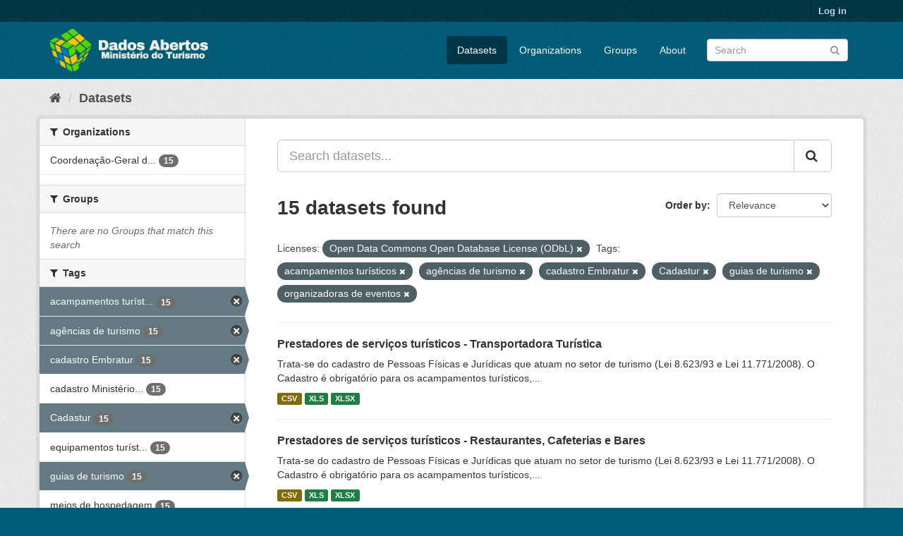

--- FILE ---
content_type: text/html; charset=utf-8
request_url: https://dados.turismo.gov.br/dataset/?license_id=odc-odbl&tags=acampamentos+tur%C3%ADsticos&tags=ag%C3%AAncias+de+turismo&tags=cadastro+Embratur&tags=Cadastur&tags=guias+de+turismo&tags=organizadoras+de+eventos
body_size: 7269
content:
<!DOCTYPE html>
<!--[if IE 9]> <html lang="en" class="ie9"> <![endif]-->
<!--[if gt IE 8]><!--> <html lang="en"> <!--<![endif]-->
  <head>
    <meta charset="utf-8" />
      <meta name="generator" content="ckan 2.9.2" />
      <meta name="viewport" content="width=device-width, initial-scale=1.0">
    <title>Dataset - Dados Abertos</title>

    
    <link rel="shortcut icon" href="/base/images/ckan.ico" />
    
      
      
      
      
    

    
      
      
    

    
    <link href="/webassets/base/a98d57ea_main.css" rel="stylesheet"/>
    
  </head>

  
  <body data-site-root="https://dados.turismo.gov.br/" data-locale-root="https://dados.turismo.gov.br/" >

    
    <div class="sr-only sr-only-focusable"><a href="#content">Skip to content</a></div>
  

  
     
<div class="account-masthead">
  <div class="container">
     
    <nav class="account not-authed" aria-label="Account">
      <ul class="list-unstyled">
        
        <li><a href="/user/login">Log in</a></li>
         
      </ul>
    </nav>
     
  </div>
</div>

<header class="navbar navbar-static-top masthead">
    
  <div class="container">
    <div class="navbar-right">
      <button data-target="#main-navigation-toggle" data-toggle="collapse" class="navbar-toggle collapsed" type="button" aria-label="expand or collapse" aria-expanded="false">
        <span class="sr-only">Toggle navigation</span>
        <span class="fa fa-bars"></span>
      </button>
    </div>
    <hgroup class="header-image navbar-left">
       
      <a class="logo" href="/"><img src="/uploads/admin/2021-10-19-130513.513282BannerDadosAbertosCkanv2.jpg" alt="Dados Abertos" title="Dados Abertos" /></a>
       
    </hgroup>

    <div class="collapse navbar-collapse" id="main-navigation-toggle">
      
      <nav class="section navigation">
        <ul class="nav nav-pills">
            
		<li class="active"><a href="/dataset/">Datasets</a></li><li><a href="/organization/">Organizations</a></li><li><a href="/group/">Groups</a></li><li><a href="/about">About</a></li>
	    
        </ul>
      </nav>
       
      <form class="section site-search simple-input" action="/dataset/" method="get">
        <div class="field">
          <label for="field-sitewide-search">Search Datasets</label>
          <input id="field-sitewide-search" type="text" class="form-control" name="q" placeholder="Search" aria-label="Search datasets"/>
          <button class="btn-search" type="submit" aria-label="Submit"><i class="fa fa-search"></i></button>
        </div>
      </form>
      
    </div>
  </div>
</header>

  
    <div class="main">
      <div id="content" class="container">
        
          
            <div class="flash-messages">
              
                
              
            </div>
          

          
            <div class="toolbar" role="navigation" aria-label="Breadcrumb">
              
                
                  <ol class="breadcrumb">
                    
<li class="home"><a href="/" aria-label="Home"><i class="fa fa-home"></i><span> Home</span></a></li>
                    
  <li class="active"><a href="/dataset/">Datasets</a></li>

                  </ol>
                
              
            </div>
          

          <div class="row wrapper">
            
            
            

            
              <aside class="secondary col-sm-3">
                
                
  <div class="filters">
    <div>
      
        

    
    
	
	    
	    
		<section class="module module-narrow module-shallow">
		    
			<h2 class="module-heading">
			    <i class="fa fa-filter"></i>
			    
			    Organizations
			</h2>
		    
		    
			
			    
				<nav aria-label="Organizations">
				    <ul class="list-unstyled nav nav-simple nav-facet">
					
					    
					    
					    
					    
					    <li class="nav-item">
						<a href="/dataset/?license_id=odc-odbl&amp;tags=acampamentos+tur%C3%ADsticos&amp;tags=ag%C3%AAncias+de+turismo&amp;tags=cadastro+Embratur&amp;tags=Cadastur&amp;tags=guias+de+turismo&amp;tags=organizadoras+de+eventos&amp;organization=coordenacao-geral-de-cadastramento-e-fiscalizacao-de-prestadores-servicos-turisticos" title="Coordenação-Geral de Cadastramento e Fiscalização de Prestadores Serviços Turísticos">
						    <span class="item-label">Coordenação-Geral d...</span>
						    <span class="hidden separator"> - </span>
						    <span class="item-count badge">15</span>
						</a>
					    </li>
					
				    </ul>
				</nav>

				<p class="module-footer">
				    
					
				    
				</p>
			    
			
		    
		</section>
	    
	
    

      
        

    
    
	
	    
	    
		<section class="module module-narrow module-shallow">
		    
			<h2 class="module-heading">
			    <i class="fa fa-filter"></i>
			    
			    Groups
			</h2>
		    
		    
			
			    
				<p class="module-content empty">There are no Groups that match this search</p>
			    
			
		    
		</section>
	    
	
    

      
        

    
    
	
	    
	    
		<section class="module module-narrow module-shallow">
		    
			<h2 class="module-heading">
			    <i class="fa fa-filter"></i>
			    
			    Tags
			</h2>
		    
		    
			
			    
				<nav aria-label="Tags">
				    <ul class="list-unstyled nav nav-simple nav-facet">
					
					    
					    
					    
					    
					    <li class="nav-item active">
						<a href="/dataset/?license_id=odc-odbl&amp;tags=ag%C3%AAncias+de+turismo&amp;tags=cadastro+Embratur&amp;tags=Cadastur&amp;tags=guias+de+turismo&amp;tags=organizadoras+de+eventos" title="acampamentos turísticos">
						    <span class="item-label">acampamentos turíst...</span>
						    <span class="hidden separator"> - </span>
						    <span class="item-count badge">15</span>
						</a>
					    </li>
					
					    
					    
					    
					    
					    <li class="nav-item active">
						<a href="/dataset/?license_id=odc-odbl&amp;tags=acampamentos+tur%C3%ADsticos&amp;tags=cadastro+Embratur&amp;tags=Cadastur&amp;tags=guias+de+turismo&amp;tags=organizadoras+de+eventos" title="">
						    <span class="item-label">agências de turismo</span>
						    <span class="hidden separator"> - </span>
						    <span class="item-count badge">15</span>
						</a>
					    </li>
					
					    
					    
					    
					    
					    <li class="nav-item active">
						<a href="/dataset/?license_id=odc-odbl&amp;tags=acampamentos+tur%C3%ADsticos&amp;tags=ag%C3%AAncias+de+turismo&amp;tags=Cadastur&amp;tags=guias+de+turismo&amp;tags=organizadoras+de+eventos" title="">
						    <span class="item-label">cadastro Embratur</span>
						    <span class="hidden separator"> - </span>
						    <span class="item-count badge">15</span>
						</a>
					    </li>
					
					    
					    
					    
					    
					    <li class="nav-item">
						<a href="/dataset/?license_id=odc-odbl&amp;tags=acampamentos+tur%C3%ADsticos&amp;tags=ag%C3%AAncias+de+turismo&amp;tags=cadastro+Embratur&amp;tags=Cadastur&amp;tags=guias+de+turismo&amp;tags=organizadoras+de+eventos&amp;tags=cadastro+Minist%C3%A9rio+do+Turismo" title="cadastro Ministério do Turismo">
						    <span class="item-label">cadastro Ministério...</span>
						    <span class="hidden separator"> - </span>
						    <span class="item-count badge">15</span>
						</a>
					    </li>
					
					    
					    
					    
					    
					    <li class="nav-item active">
						<a href="/dataset/?license_id=odc-odbl&amp;tags=acampamentos+tur%C3%ADsticos&amp;tags=ag%C3%AAncias+de+turismo&amp;tags=cadastro+Embratur&amp;tags=guias+de+turismo&amp;tags=organizadoras+de+eventos" title="">
						    <span class="item-label">Cadastur</span>
						    <span class="hidden separator"> - </span>
						    <span class="item-count badge">15</span>
						</a>
					    </li>
					
					    
					    
					    
					    
					    <li class="nav-item">
						<a href="/dataset/?license_id=odc-odbl&amp;tags=acampamentos+tur%C3%ADsticos&amp;tags=ag%C3%AAncias+de+turismo&amp;tags=cadastro+Embratur&amp;tags=Cadastur&amp;tags=guias+de+turismo&amp;tags=organizadoras+de+eventos&amp;tags=equipamentos+tur%C3%ADsticos" title="equipamentos turísticos">
						    <span class="item-label">equipamentos turíst...</span>
						    <span class="hidden separator"> - </span>
						    <span class="item-count badge">15</span>
						</a>
					    </li>
					
					    
					    
					    
					    
					    <li class="nav-item active">
						<a href="/dataset/?license_id=odc-odbl&amp;tags=acampamentos+tur%C3%ADsticos&amp;tags=ag%C3%AAncias+de+turismo&amp;tags=cadastro+Embratur&amp;tags=Cadastur&amp;tags=organizadoras+de+eventos" title="">
						    <span class="item-label">guias de turismo</span>
						    <span class="hidden separator"> - </span>
						    <span class="item-count badge">15</span>
						</a>
					    </li>
					
					    
					    
					    
					    
					    <li class="nav-item">
						<a href="/dataset/?license_id=odc-odbl&amp;tags=acampamentos+tur%C3%ADsticos&amp;tags=ag%C3%AAncias+de+turismo&amp;tags=cadastro+Embratur&amp;tags=Cadastur&amp;tags=guias+de+turismo&amp;tags=organizadoras+de+eventos&amp;tags=meios+de+hospedagem" title="">
						    <span class="item-label">meios de hospedagem</span>
						    <span class="hidden separator"> - </span>
						    <span class="item-count badge">15</span>
						</a>
					    </li>
					
					    
					    
					    
					    
					    <li class="nav-item">
						<a href="/dataset/?license_id=odc-odbl&amp;tags=acampamentos+tur%C3%ADsticos&amp;tags=ag%C3%AAncias+de+turismo&amp;tags=cadastro+Embratur&amp;tags=Cadastur&amp;tags=guias+de+turismo&amp;tags=organizadoras+de+eventos&amp;tags=n%C3%BAmero+de+prestadores+de+servi%C3%A7os+tur%C3%ADsticos" title="número de prestadores de serviços turísticos">
						    <span class="item-label">número de prestador...</span>
						    <span class="hidden separator"> - </span>
						    <span class="item-count badge">15</span>
						</a>
					    </li>
					
					    
					    
					    
					    
					    <li class="nav-item active">
						<a href="/dataset/?license_id=odc-odbl&amp;tags=acampamentos+tur%C3%ADsticos&amp;tags=ag%C3%AAncias+de+turismo&amp;tags=cadastro+Embratur&amp;tags=Cadastur&amp;tags=guias+de+turismo" title="organizadoras de eventos">
						    <span class="item-label">organizadoras de ev...</span>
						    <span class="hidden separator"> - </span>
						    <span class="item-count badge">15</span>
						</a>
					    </li>
					
				    </ul>
				</nav>

				<p class="module-footer">
				    
					
					    <a href="/dataset/?license_id=odc-odbl&amp;tags=acampamentos+tur%C3%ADsticos&amp;tags=ag%C3%AAncias+de+turismo&amp;tags=cadastro+Embratur&amp;tags=Cadastur&amp;tags=guias+de+turismo&amp;tags=organizadoras+de+eventos&amp;_tags_limit=0" class="read-more">Show More Tags</a>
					
				    
				</p>
			    
			
		    
		</section>
	    
	
    

      
        

    
    
	
	    
	    
		<section class="module module-narrow module-shallow">
		    
			<h2 class="module-heading">
			    <i class="fa fa-filter"></i>
			    
			    Formats
			</h2>
		    
		    
			
			    
				<nav aria-label="Formats">
				    <ul class="list-unstyled nav nav-simple nav-facet">
					
					    
					    
					    
					    
					    <li class="nav-item">
						<a href="/dataset/?license_id=odc-odbl&amp;tags=acampamentos+tur%C3%ADsticos&amp;tags=ag%C3%AAncias+de+turismo&amp;tags=cadastro+Embratur&amp;tags=Cadastur&amp;tags=guias+de+turismo&amp;tags=organizadoras+de+eventos&amp;res_format=CSV" title="">
						    <span class="item-label">CSV</span>
						    <span class="hidden separator"> - </span>
						    <span class="item-count badge">15</span>
						</a>
					    </li>
					
					    
					    
					    
					    
					    <li class="nav-item">
						<a href="/dataset/?license_id=odc-odbl&amp;tags=acampamentos+tur%C3%ADsticos&amp;tags=ag%C3%AAncias+de+turismo&amp;tags=cadastro+Embratur&amp;tags=Cadastur&amp;tags=guias+de+turismo&amp;tags=organizadoras+de+eventos&amp;res_format=XLS" title="">
						    <span class="item-label">XLS</span>
						    <span class="hidden separator"> - </span>
						    <span class="item-count badge">15</span>
						</a>
					    </li>
					
					    
					    
					    
					    
					    <li class="nav-item">
						<a href="/dataset/?license_id=odc-odbl&amp;tags=acampamentos+tur%C3%ADsticos&amp;tags=ag%C3%AAncias+de+turismo&amp;tags=cadastro+Embratur&amp;tags=Cadastur&amp;tags=guias+de+turismo&amp;tags=organizadoras+de+eventos&amp;res_format=XLSX" title="">
						    <span class="item-label">XLSX</span>
						    <span class="hidden separator"> - </span>
						    <span class="item-count badge">15</span>
						</a>
					    </li>
					
					    
					    
					    
					    
					    <li class="nav-item">
						<a href="/dataset/?license_id=odc-odbl&amp;tags=acampamentos+tur%C3%ADsticos&amp;tags=ag%C3%AAncias+de+turismo&amp;tags=cadastro+Embratur&amp;tags=Cadastur&amp;tags=guias+de+turismo&amp;tags=organizadoras+de+eventos&amp;res_format=xlxs" title="">
						    <span class="item-label">xlxs</span>
						    <span class="hidden separator"> - </span>
						    <span class="item-count badge">1</span>
						</a>
					    </li>
					
				    </ul>
				</nav>

				<p class="module-footer">
				    
					
				    
				</p>
			    
			
		    
		</section>
	    
	
    

      
        

    
    
	
	    
	    
		<section class="module module-narrow module-shallow">
		    
			<h2 class="module-heading">
			    <i class="fa fa-filter"></i>
			    
			    Licenses
			</h2>
		    
		    
			
			    
				<nav aria-label="Licenses">
				    <ul class="list-unstyled nav nav-simple nav-facet">
					
					    
					    
					    
					    
					    <li class="nav-item active">
						<a href="/dataset/?tags=acampamentos+tur%C3%ADsticos&amp;tags=ag%C3%AAncias+de+turismo&amp;tags=cadastro+Embratur&amp;tags=Cadastur&amp;tags=guias+de+turismo&amp;tags=organizadoras+de+eventos" title="Open Data Commons Open Database License (ODbL)">
						    <span class="item-label">Open Data Commons O...</span>
						    <span class="hidden separator"> - </span>
						    <span class="item-count badge">15</span>
						</a>
					    </li>
					
				    </ul>
				</nav>

				<p class="module-footer">
				    
					
				    
				</p>
			    
			
		    
		</section>
	    
	
    

      
    </div>
    <a class="close no-text hide-filters"><i class="fa fa-times-circle"></i><span class="text">close</span></a>
  </div>

              </aside>
            

            
              <div class="primary col-sm-9 col-xs-12" role="main">
                
                
  <section class="module">
    <div class="module-content">
      
        
      
      
        
        
        







<form id="dataset-search-form" class="search-form" method="get" data-module="select-switch">

  
    <div class="input-group search-input-group">
      <input aria-label="Search datasets..." id="field-giant-search" type="text" class="form-control input-lg" name="q" value="" autocomplete="off" placeholder="Search datasets...">
      
      <span class="input-group-btn">
        <button class="btn btn-default btn-lg" type="submit" value="search" aria-label="Submit">
          <i class="fa fa-search"></i>
        </button>
      </span>
      
    </div>
  

  
    <span>
  
  

  
  
  
  <input type="hidden" name="license_id" value="odc-odbl" />
  
  
  
  
  
  <input type="hidden" name="tags" value="acampamentos turísticos" />
  
  
  
  
  
  <input type="hidden" name="tags" value="agências de turismo" />
  
  
  
  
  
  <input type="hidden" name="tags" value="cadastro Embratur" />
  
  
  
  
  
  <input type="hidden" name="tags" value="Cadastur" />
  
  
  
  
  
  <input type="hidden" name="tags" value="guias de turismo" />
  
  
  
  
  
  <input type="hidden" name="tags" value="organizadoras de eventos" />
  
  
  
  </span>
  

  
    
      <div class="form-select form-group control-order-by">
        <label for="field-order-by">Order by</label>
        <select id="field-order-by" name="sort" class="form-control">
          
            
              <option value="score desc, metadata_modified desc" selected="selected">Relevance</option>
            
          
            
              <option value="title_string asc">Name Ascending</option>
            
          
            
              <option value="title_string desc">Name Descending</option>
            
          
            
              <option value="metadata_modified desc">Last Modified</option>
            
          
            
          
        </select>
        
        <button class="btn btn-default js-hide" type="submit">Go</button>
        
      </div>
    
  

  
    
      <h1>

  
  
  
  

15 datasets found</h1>
    
  

  
    
      <p class="filter-list">
        
          
          <span class="facet">Licenses:</span>
          
            <span class="filtered pill">Open Data Commons Open Database License (ODbL)
              <a href="/dataset/?tags=acampamentos+tur%C3%ADsticos&amp;tags=ag%C3%AAncias+de+turismo&amp;tags=cadastro+Embratur&amp;tags=Cadastur&amp;tags=guias+de+turismo&amp;tags=organizadoras+de+eventos" class="remove" title="Remove"><i class="fa fa-times"></i></a>
            </span>
          
        
          
          <span class="facet">Tags:</span>
          
            <span class="filtered pill">acampamentos turísticos
              <a href="/dataset/?license_id=odc-odbl&amp;tags=ag%C3%AAncias+de+turismo&amp;tags=cadastro+Embratur&amp;tags=Cadastur&amp;tags=guias+de+turismo&amp;tags=organizadoras+de+eventos" class="remove" title="Remove"><i class="fa fa-times"></i></a>
            </span>
          
            <span class="filtered pill">agências de turismo
              <a href="/dataset/?license_id=odc-odbl&amp;tags=acampamentos+tur%C3%ADsticos&amp;tags=cadastro+Embratur&amp;tags=Cadastur&amp;tags=guias+de+turismo&amp;tags=organizadoras+de+eventos" class="remove" title="Remove"><i class="fa fa-times"></i></a>
            </span>
          
            <span class="filtered pill">cadastro Embratur
              <a href="/dataset/?license_id=odc-odbl&amp;tags=acampamentos+tur%C3%ADsticos&amp;tags=ag%C3%AAncias+de+turismo&amp;tags=Cadastur&amp;tags=guias+de+turismo&amp;tags=organizadoras+de+eventos" class="remove" title="Remove"><i class="fa fa-times"></i></a>
            </span>
          
            <span class="filtered pill">Cadastur
              <a href="/dataset/?license_id=odc-odbl&amp;tags=acampamentos+tur%C3%ADsticos&amp;tags=ag%C3%AAncias+de+turismo&amp;tags=cadastro+Embratur&amp;tags=guias+de+turismo&amp;tags=organizadoras+de+eventos" class="remove" title="Remove"><i class="fa fa-times"></i></a>
            </span>
          
            <span class="filtered pill">guias de turismo
              <a href="/dataset/?license_id=odc-odbl&amp;tags=acampamentos+tur%C3%ADsticos&amp;tags=ag%C3%AAncias+de+turismo&amp;tags=cadastro+Embratur&amp;tags=Cadastur&amp;tags=organizadoras+de+eventos" class="remove" title="Remove"><i class="fa fa-times"></i></a>
            </span>
          
            <span class="filtered pill">organizadoras de eventos
              <a href="/dataset/?license_id=odc-odbl&amp;tags=acampamentos+tur%C3%ADsticos&amp;tags=ag%C3%AAncias+de+turismo&amp;tags=cadastro+Embratur&amp;tags=Cadastur&amp;tags=guias+de+turismo" class="remove" title="Remove"><i class="fa fa-times"></i></a>
            </span>
          
        
      </p>
      <a class="show-filters btn btn-default">Filter Results</a>
    
  

</form>




      
      
        

  
    <ul class="dataset-list list-unstyled">
    	
	      
	        






  <li class="dataset-item">
    
      <div class="dataset-content">
        
          <h2 class="dataset-heading">
            
              
            
            
		<a href="/dataset/transportadora-turistica">Prestadores de serviços turísticos - Transportadora Turística</a>
            
            
              
              
            
          </h2>
        
        
          
        
        
          
            <div>Trata-se do cadastro de Pessoas Físicas e Jurídicas que atuam no setor de turismo (Lei 8.623/93 e Lei 11.771/2008). O Cadastro é obrigatório para os acampamentos turísticos,...</div>
          
        
      </div>
      
        
          
            <ul class="dataset-resources list-unstyled">
              
                
                <li>
                  <a href="/dataset/transportadora-turistica" class="label label-default" data-format="csv">CSV</a>
                </li>
                
                <li>
                  <a href="/dataset/transportadora-turistica" class="label label-default" data-format="xls">XLS</a>
                </li>
                
                <li>
                  <a href="/dataset/transportadora-turistica" class="label label-default" data-format="xlsx">XLSX</a>
                </li>
                
              
            </ul>
          
        
      
    
  </li>

	      
	        






  <li class="dataset-item">
    
      <div class="dataset-content">
        
          <h2 class="dataset-heading">
            
              
            
            
		<a href="/dataset/restaurantes-cafeterias-e-bares">Prestadores de serviços turísticos - Restaurantes, Cafeterias e Bares</a>
            
            
              
              
            
          </h2>
        
        
          
        
        
          
            <div>Trata-se do cadastro de Pessoas Físicas e Jurídicas que atuam no setor de turismo (Lei 8.623/93 e Lei 11.771/2008). O Cadastro é obrigatório para os acampamentos turísticos,...</div>
          
        
      </div>
      
        
          
            <ul class="dataset-resources list-unstyled">
              
                
                <li>
                  <a href="/dataset/restaurantes-cafeterias-e-bares" class="label label-default" data-format="csv">CSV</a>
                </li>
                
                <li>
                  <a href="/dataset/restaurantes-cafeterias-e-bares" class="label label-default" data-format="xls">XLS</a>
                </li>
                
                <li>
                  <a href="/dataset/restaurantes-cafeterias-e-bares" class="label label-default" data-format="xlsx">XLSX</a>
                </li>
                
              
            </ul>
          
        
      
    
  </li>

	      
	        






  <li class="dataset-item">
    
      <div class="dataset-content">
        
          <h2 class="dataset-heading">
            
              
            
            
		<a href="/dataset/prestador-de-servicos-de-infraestrutura-de-apoio-a-eventos">Prestadores de serviços turísticos - Prestador de Serviços de Infraestrutura ...</a>
            
            
              
              
            
          </h2>
        
        
          
        
        
          
            <div>Trata-se do cadastro de Pessoas Físicas e Jurídicas que atuam no setor de turismo (Lei 8.623/93 e Lei 11.771/2008). O Cadastro é obrigatório para os acampamentos turísticos,...</div>
          
        
      </div>
      
        
          
            <ul class="dataset-resources list-unstyled">
              
                
                <li>
                  <a href="/dataset/prestador-de-servicos-de-infraestrutura-de-apoio-a-eventos" class="label label-default" data-format="csv">CSV</a>
                </li>
                
                <li>
                  <a href="/dataset/prestador-de-servicos-de-infraestrutura-de-apoio-a-eventos" class="label label-default" data-format="xls">XLS</a>
                </li>
                
                <li>
                  <a href="/dataset/prestador-de-servicos-de-infraestrutura-de-apoio-a-eventos" class="label label-default" data-format="xlsx">XLSX</a>
                </li>
                
              
            </ul>
          
        
      
    
  </li>

	      
	        






  <li class="dataset-item">
    
      <div class="dataset-content">
        
          <h2 class="dataset-heading">
            
              
            
            
		<a href="/dataset/prestador-especializado-em-segmentos-turisticos">Prestadores de serviços turísticos - Prestador Especializado em Segmentos Tur...</a>
            
            
              
              
            
          </h2>
        
        
          
        
        
          
            <div>Trata-se do cadastro de Pessoas Físicas e Jurídicas que atuam no setor de turismo (Lei 8.623/93 e Lei 11.771/2008). O Cadastro é obrigatório para os acampamentos turísticos,...</div>
          
        
      </div>
      
        
          
            <ul class="dataset-resources list-unstyled">
              
                
                <li>
                  <a href="/dataset/prestador-especializado-em-segmentos-turisticos" class="label label-default" data-format="csv">CSV</a>
                </li>
                
                <li>
                  <a href="/dataset/prestador-especializado-em-segmentos-turisticos" class="label label-default" data-format="xls">XLS</a>
                </li>
                
                <li>
                  <a href="/dataset/prestador-especializado-em-segmentos-turisticos" class="label label-default" data-format="xlsx">XLSX</a>
                </li>
                
              
            </ul>
          
        
      
    
  </li>

	      
	        






  <li class="dataset-item">
    
      <div class="dataset-content">
        
          <h2 class="dataset-heading">
            
              
            
            
		<a href="/dataset/organizador-de-eventos">Prestadores de serviços turísticos - Organizador de Eventos</a>
            
            
              
              
            
          </h2>
        
        
          
        
        
          
            <div>Trata-se do cadastro de Pessoas Físicas e Jurídicas que atuam no setor de turismo (Lei 8.623/93 e Lei 11.771/2008). O Cadastro é obrigatório para os acampamentos turísticos,...</div>
          
        
      </div>
      
        
          
            <ul class="dataset-resources list-unstyled">
              
                
                <li>
                  <a href="/dataset/organizador-de-eventos" class="label label-default" data-format="csv">CSV</a>
                </li>
                
                <li>
                  <a href="/dataset/organizador-de-eventos" class="label label-default" data-format="xls">XLS</a>
                </li>
                
                <li>
                  <a href="/dataset/organizador-de-eventos" class="label label-default" data-format="xlsx">XLSX</a>
                </li>
                
              
            </ul>
          
        
      
    
  </li>

	      
	        






  <li class="dataset-item">
    
      <div class="dataset-content">
        
          <h2 class="dataset-heading">
            
              
            
            
		<a href="/dataset/meios-de-hospedagem">Prestadores de serviços turísticos - Meios de Hospedagem</a>
            
            
              
              
            
          </h2>
        
        
          
        
        
          
            <div>Trata-se do cadastro de Pessoas Físicas e Jurídicas que atuam no setor de turismo (Lei 8.623/93 e Lei 11.771/2008). O Cadastro é obrigatório para os acampamentos turísticos,...</div>
          
        
      </div>
      
        
          
            <ul class="dataset-resources list-unstyled">
              
                
                <li>
                  <a href="/dataset/meios-de-hospedagem" class="label label-default" data-format="csv">CSV</a>
                </li>
                
                <li>
                  <a href="/dataset/meios-de-hospedagem" class="label label-default" data-format="xls">XLS</a>
                </li>
                
                <li>
                  <a href="/dataset/meios-de-hospedagem" class="label label-default" data-format="xlsx">XLSX</a>
                </li>
                
              
            </ul>
          
        
      
    
  </li>

	      
	        






  <li class="dataset-item">
    
      <div class="dataset-content">
        
          <h2 class="dataset-heading">
            
              
            
            
		<a href="/dataset/locadora-de-veiculos">Prestadores de serviços turísticos - Locadora de Veículos</a>
            
            
              
              
            
          </h2>
        
        
          
        
        
          
            <div>Trata-se do cadastro de Pessoas Físicas e Jurídicas que atuam no setor de turismo (Lei 8.623/93 e Lei 11.771/2008). O Cadastro é obrigatório para os acampamentos turísticos,...</div>
          
        
      </div>
      
        
          
            <ul class="dataset-resources list-unstyled">
              
                
                <li>
                  <a href="/dataset/locadora-de-veiculos" class="label label-default" data-format="csv">CSV</a>
                </li>
                
                <li>
                  <a href="/dataset/locadora-de-veiculos" class="label label-default" data-format="xls">XLS</a>
                </li>
                
                <li>
                  <a href="/dataset/locadora-de-veiculos" class="label label-default" data-format="xlsx">XLSX</a>
                </li>
                
              
            </ul>
          
        
      
    
  </li>

	      
	        






  <li class="dataset-item">
    
      <div class="dataset-content">
        
          <h2 class="dataset-heading">
            
              
            
            
		<a href="/dataset/prestadores-de-servicos-turisticos-guia-turismo_2">Prestadores de serviços turísticos - Guia de Turismo</a>
            
            
              
              
            
          </h2>
        
        
          
        
        
          
            <div>Trata-se do cadastro de Pessoas Físicas e Jurídicas que atuam no setor de turismo (Lei 8.623/93 e Lei 11.771/2008). O Cadastro é obrigatório para os acampamentos turísticos,...</div>
          
        
      </div>
      
        
          
            <ul class="dataset-resources list-unstyled">
              
                
                <li>
                  <a href="/dataset/prestadores-de-servicos-turisticos-guia-turismo_2" class="label label-default" data-format="csv">CSV</a>
                </li>
                
                <li>
                  <a href="/dataset/prestadores-de-servicos-turisticos-guia-turismo_2" class="label label-default" data-format="xls">XLS</a>
                </li>
                
                <li>
                  <a href="/dataset/prestadores-de-servicos-turisticos-guia-turismo_2" class="label label-default" data-format="xlsx">XLSX</a>
                </li>
                
              
            </ul>
          
        
      
    
  </li>

	      
	        






  <li class="dataset-item">
    
      <div class="dataset-content">
        
          <h2 class="dataset-heading">
            
              
            
            
		<a href="/dataset/empreendimento-de-apoio-ao-turismo-nautico-ou-a-pesca-desportiva">Prestadores de serviços turísticos - Empreendimento de Apoio ao Turismo Náuti...</a>
            
            
              
              
            
          </h2>
        
        
          
        
        
          
            <div>Trata-se do cadastro de Pessoas Físicas e Jurídicas que atuam no setor de turismo (Lei 8.623/93 e Lei 11.771/2008). O Cadastro é obrigatório para os acampamentos turísticos,...</div>
          
        
      </div>
      
        
          
            <ul class="dataset-resources list-unstyled">
              
                
                <li>
                  <a href="/dataset/empreendimento-de-apoio-ao-turismo-nautico-ou-a-pesca-desportiva" class="label label-default" data-format="csv">CSV</a>
                </li>
                
                <li>
                  <a href="/dataset/empreendimento-de-apoio-ao-turismo-nautico-ou-a-pesca-desportiva" class="label label-default" data-format="xls">XLS</a>
                </li>
                
                <li>
                  <a href="/dataset/empreendimento-de-apoio-ao-turismo-nautico-ou-a-pesca-desportiva" class="label label-default" data-format="xlsx">XLSX</a>
                </li>
                
              
            </ul>
          
        
      
    
  </li>

	      
	        






  <li class="dataset-item">
    
      <div class="dataset-content">
        
          <h2 class="dataset-heading">
            
              
            
            
		<a href="/dataset/centro-de-convencoes">Prestadores de serviços turísticos - Centro de Convenções</a>
            
            
              
              
            
          </h2>
        
        
          
        
        
          
            <div>Trata-se do cadastro de Pessoas Físicas e Jurídicas que atuam no setor de turismo (Lei 8.623/93 e Lei 11.771/2008). O Cadastro é obrigatório para os acampamentos turísticos,...</div>
          
        
      </div>
      
        
          
            <ul class="dataset-resources list-unstyled">
              
                
                <li>
                  <a href="/dataset/centro-de-convencoes" class="label label-default" data-format="csv">CSV</a>
                </li>
                
                <li>
                  <a href="/dataset/centro-de-convencoes" class="label label-default" data-format="xls">XLS</a>
                </li>
                
                <li>
                  <a href="/dataset/centro-de-convencoes" class="label label-default" data-format="xlsx">XLSX</a>
                </li>
                
              
            </ul>
          
        
      
    
  </li>

	      
	        






  <li class="dataset-item">
    
      <div class="dataset-content">
        
          <h2 class="dataset-heading">
            
              
            
            
		<a href="/dataset/casas-de-espetaculos-e-equipamentos-de-animacao-turistica">Prestadores de serviços turísticos - Casas de Espetáculos e Equipamentos de A...</a>
            
            
              
              
            
          </h2>
        
        
          
        
        
          
            <div>Trata-se do cadastro de Pessoas Físicas e Jurídicas que atuam no setor de turismo (Lei 8.623/93 e Lei 11.771/2008). O Cadastro é obrigatório para os acampamentos turísticos,...</div>
          
        
      </div>
      
        
          
            <ul class="dataset-resources list-unstyled">
              
                
                <li>
                  <a href="/dataset/casas-de-espetaculos-e-equipamentos-de-animacao-turistica" class="label label-default" data-format="csv">CSV</a>
                </li>
                
                <li>
                  <a href="/dataset/casas-de-espetaculos-e-equipamentos-de-animacao-turistica" class="label label-default" data-format="xls">XLS</a>
                </li>
                
                <li>
                  <a href="/dataset/casas-de-espetaculos-e-equipamentos-de-animacao-turistica" class="label label-default" data-format="xlsx">XLSX</a>
                </li>
                
                <li>
                  <a href="/dataset/casas-de-espetaculos-e-equipamentos-de-animacao-turistica" class="label label-default" data-format="xlxs">xlxs</a>
                </li>
                
              
            </ul>
          
        
      
    
  </li>

	      
	        






  <li class="dataset-item">
    
      <div class="dataset-content">
        
          <h2 class="dataset-heading">
            
              
            
            
		<a href="/dataset/agencia-de-turismo">Prestadores de serviços turísticos - Agência de Turismo</a>
            
            
              
              
            
          </h2>
        
        
          
        
        
          
            <div>Trata-se do cadastro de Pessoas Físicas e Jurídicas que atuam no setor de turismo (Lei 8.623/93 e Lei 11.771/2008). O Cadastro é obrigatório para os acampamentos turísticos,...</div>
          
        
      </div>
      
        
          
            <ul class="dataset-resources list-unstyled">
              
                
                <li>
                  <a href="/dataset/agencia-de-turismo" class="label label-default" data-format="csv">CSV</a>
                </li>
                
                <li>
                  <a href="/dataset/agencia-de-turismo" class="label label-default" data-format="xls">XLS</a>
                </li>
                
                <li>
                  <a href="/dataset/agencia-de-turismo" class="label label-default" data-format="xlsx">XLSX</a>
                </li>
                
              
            </ul>
          
        
      
    
  </li>

	      
	        






  <li class="dataset-item">
    
      <div class="dataset-content">
        
          <h2 class="dataset-heading">
            
              
            
            
		<a href="/dataset/acampamento-turistico">Prestadores de serviços turísticos - Acampamento Turístico</a>
            
            
              
              
            
          </h2>
        
        
          
        
        
          
            <div>Trata-se do cadastro de Pessoas Físicas e Jurídicas que atuam no setor de turismo (Lei 8.623/93 e Lei 11.771/2008). O Cadastro é obrigatório para os acampamentos turísticos,...</div>
          
        
      </div>
      
        
          
            <ul class="dataset-resources list-unstyled">
              
                
                <li>
                  <a href="/dataset/acampamento-turistico" class="label label-default" data-format="csv">CSV</a>
                </li>
                
                <li>
                  <a href="/dataset/acampamento-turistico" class="label label-default" data-format="xls">XLS</a>
                </li>
                
                <li>
                  <a href="/dataset/acampamento-turistico" class="label label-default" data-format="xlsx">XLSX</a>
                </li>
                
              
            </ul>
          
        
      
    
  </li>

	      
	        






  <li class="dataset-item">
    
      <div class="dataset-content">
        
          <h2 class="dataset-heading">
            
              
            
            
		<a href="/dataset/empreendimento-de-entretenimento-e-lazer-e-parques-aquaticos">Prestadores de serviços turísticos - Empreendimento de Entretenimento e Lazer...</a>
            
            
              
              
            
          </h2>
        
        
          
        
        
          
            <div>Trata-se do cadastro de Pessoas Físicas e Jurídicas que atuam no setor de turismo (Lei 8.623/93 e Lei 11.771/2008). O Cadastro é obrigatório para os acampamentos turísticos,...</div>
          
        
      </div>
      
        
          
            <ul class="dataset-resources list-unstyled">
              
                
                <li>
                  <a href="/dataset/empreendimento-de-entretenimento-e-lazer-e-parques-aquaticos" class="label label-default" data-format="csv">CSV</a>
                </li>
                
                <li>
                  <a href="/dataset/empreendimento-de-entretenimento-e-lazer-e-parques-aquaticos" class="label label-default" data-format="xls">XLS</a>
                </li>
                
                <li>
                  <a href="/dataset/empreendimento-de-entretenimento-e-lazer-e-parques-aquaticos" class="label label-default" data-format="xlsx">XLSX</a>
                </li>
                
              
            </ul>
          
        
      
    
  </li>

	      
	        






  <li class="dataset-item">
    
      <div class="dataset-content">
        
          <h2 class="dataset-heading">
            
              
            
            
		<a href="/dataset/parque-tematico">Prestadores de serviços turísticos - Parque Temático</a>
            
            
              
              
            
          </h2>
        
        
          
        
        
          
            <div>Trata-se do cadastro de Pessoas Físicas e Jurídicas que atuam no setor de turismo (Lei 8.623/93 e Lei 11.771/2008). O Cadastro é obrigatório para os acampamentos turísticos,...</div>
          
        
      </div>
      
        
          
            <ul class="dataset-resources list-unstyled">
              
                
                <li>
                  <a href="/dataset/parque-tematico" class="label label-default" data-format="csv">CSV</a>
                </li>
                
                <li>
                  <a href="/dataset/parque-tematico" class="label label-default" data-format="xls">XLS</a>
                </li>
                
                <li>
                  <a href="/dataset/parque-tematico" class="label label-default" data-format="xlsx">XLSX</a>
                </li>
                
              
            </ul>
          
        
      
    
  </li>

	      
	    
    </ul>
  

      
    </div>

    
      
    
  </section>

  
    <section class="module">
      <div class="module-content">
        
          <small>
            
            
            
          You can also access this registry using the <a href="/api/3">API</a> (see <a href="http://docs.ckan.org/en/2.9/api/">API Docs</a>).
          </small>
        
      </div>
    </section>
  

              </div>
            
          </div>
        
      </div>
    </div>
  
    <footer class="site-footer">
  <div class="container">
    
    <div class="row">
      <div class="col-md-8 footer-links">
        
          <ul class="list-unstyled">
            
              <li><a href="/about">About Dados Abertos</a></li>
            
          </ul>
          <ul class="list-unstyled">
            
              
              <li><a href="http://docs.ckan.org/en/2.9/api/">CKAN API</a></li>
              <li><a href="http://www.ckan.org/">CKAN Association</a></li>
              <li><a href="http://www.opendefinition.org/okd/"><img src="/base/images/od_80x15_blue.png" alt="Open Data"></a></li>
            
          </ul>
        
      </div>
      <div class="col-md-4 attribution">
        
          <p><strong>Powered by</strong> <a class="hide-text ckan-footer-logo" href="http://ckan.org">CKAN</a></p>
        
        
          
<form class="form-inline form-select lang-select" action="/util/redirect" data-module="select-switch" method="POST">
  <label for="field-lang-select">Language</label>
  <select id="field-lang-select" name="url" data-module="autocomplete" data-module-dropdown-class="lang-dropdown" data-module-container-class="lang-container">
    
      <option value="/en/dataset/?license_id=odc-odbl&amp;tags=acampamentos+tur%C3%ADsticos&amp;tags=ag%C3%AAncias+de+turismo&amp;tags=cadastro+Embratur&amp;tags=Cadastur&amp;tags=guias+de+turismo&amp;tags=organizadoras+de+eventos" selected="selected">
        English
      </option>
    
      <option value="/pt_BR/dataset/?license_id=odc-odbl&amp;tags=acampamentos+tur%C3%ADsticos&amp;tags=ag%C3%AAncias+de+turismo&amp;tags=cadastro+Embratur&amp;tags=Cadastur&amp;tags=guias+de+turismo&amp;tags=organizadoras+de+eventos" >
        português (Brasil)
      </option>
    
      <option value="/ja/dataset/?license_id=odc-odbl&amp;tags=acampamentos+tur%C3%ADsticos&amp;tags=ag%C3%AAncias+de+turismo&amp;tags=cadastro+Embratur&amp;tags=Cadastur&amp;tags=guias+de+turismo&amp;tags=organizadoras+de+eventos" >
        日本語
      </option>
    
      <option value="/it/dataset/?license_id=odc-odbl&amp;tags=acampamentos+tur%C3%ADsticos&amp;tags=ag%C3%AAncias+de+turismo&amp;tags=cadastro+Embratur&amp;tags=Cadastur&amp;tags=guias+de+turismo&amp;tags=organizadoras+de+eventos" >
        italiano
      </option>
    
      <option value="/cs_CZ/dataset/?license_id=odc-odbl&amp;tags=acampamentos+tur%C3%ADsticos&amp;tags=ag%C3%AAncias+de+turismo&amp;tags=cadastro+Embratur&amp;tags=Cadastur&amp;tags=guias+de+turismo&amp;tags=organizadoras+de+eventos" >
        čeština (Česko)
      </option>
    
      <option value="/ca/dataset/?license_id=odc-odbl&amp;tags=acampamentos+tur%C3%ADsticos&amp;tags=ag%C3%AAncias+de+turismo&amp;tags=cadastro+Embratur&amp;tags=Cadastur&amp;tags=guias+de+turismo&amp;tags=organizadoras+de+eventos" >
        català
      </option>
    
      <option value="/es/dataset/?license_id=odc-odbl&amp;tags=acampamentos+tur%C3%ADsticos&amp;tags=ag%C3%AAncias+de+turismo&amp;tags=cadastro+Embratur&amp;tags=Cadastur&amp;tags=guias+de+turismo&amp;tags=organizadoras+de+eventos" >
        español
      </option>
    
      <option value="/fr/dataset/?license_id=odc-odbl&amp;tags=acampamentos+tur%C3%ADsticos&amp;tags=ag%C3%AAncias+de+turismo&amp;tags=cadastro+Embratur&amp;tags=Cadastur&amp;tags=guias+de+turismo&amp;tags=organizadoras+de+eventos" >
        français
      </option>
    
      <option value="/el/dataset/?license_id=odc-odbl&amp;tags=acampamentos+tur%C3%ADsticos&amp;tags=ag%C3%AAncias+de+turismo&amp;tags=cadastro+Embratur&amp;tags=Cadastur&amp;tags=guias+de+turismo&amp;tags=organizadoras+de+eventos" >
        Ελληνικά
      </option>
    
      <option value="/sv/dataset/?license_id=odc-odbl&amp;tags=acampamentos+tur%C3%ADsticos&amp;tags=ag%C3%AAncias+de+turismo&amp;tags=cadastro+Embratur&amp;tags=Cadastur&amp;tags=guias+de+turismo&amp;tags=organizadoras+de+eventos" >
        svenska
      </option>
    
      <option value="/sr/dataset/?license_id=odc-odbl&amp;tags=acampamentos+tur%C3%ADsticos&amp;tags=ag%C3%AAncias+de+turismo&amp;tags=cadastro+Embratur&amp;tags=Cadastur&amp;tags=guias+de+turismo&amp;tags=organizadoras+de+eventos" >
        српски
      </option>
    
      <option value="/no/dataset/?license_id=odc-odbl&amp;tags=acampamentos+tur%C3%ADsticos&amp;tags=ag%C3%AAncias+de+turismo&amp;tags=cadastro+Embratur&amp;tags=Cadastur&amp;tags=guias+de+turismo&amp;tags=organizadoras+de+eventos" >
        norsk bokmål (Norge)
      </option>
    
      <option value="/sk/dataset/?license_id=odc-odbl&amp;tags=acampamentos+tur%C3%ADsticos&amp;tags=ag%C3%AAncias+de+turismo&amp;tags=cadastro+Embratur&amp;tags=Cadastur&amp;tags=guias+de+turismo&amp;tags=organizadoras+de+eventos" >
        slovenčina
      </option>
    
      <option value="/fi/dataset/?license_id=odc-odbl&amp;tags=acampamentos+tur%C3%ADsticos&amp;tags=ag%C3%AAncias+de+turismo&amp;tags=cadastro+Embratur&amp;tags=Cadastur&amp;tags=guias+de+turismo&amp;tags=organizadoras+de+eventos" >
        suomi
      </option>
    
      <option value="/ru/dataset/?license_id=odc-odbl&amp;tags=acampamentos+tur%C3%ADsticos&amp;tags=ag%C3%AAncias+de+turismo&amp;tags=cadastro+Embratur&amp;tags=Cadastur&amp;tags=guias+de+turismo&amp;tags=organizadoras+de+eventos" >
        русский
      </option>
    
      <option value="/de/dataset/?license_id=odc-odbl&amp;tags=acampamentos+tur%C3%ADsticos&amp;tags=ag%C3%AAncias+de+turismo&amp;tags=cadastro+Embratur&amp;tags=Cadastur&amp;tags=guias+de+turismo&amp;tags=organizadoras+de+eventos" >
        Deutsch
      </option>
    
      <option value="/pl/dataset/?license_id=odc-odbl&amp;tags=acampamentos+tur%C3%ADsticos&amp;tags=ag%C3%AAncias+de+turismo&amp;tags=cadastro+Embratur&amp;tags=Cadastur&amp;tags=guias+de+turismo&amp;tags=organizadoras+de+eventos" >
        polski
      </option>
    
      <option value="/nl/dataset/?license_id=odc-odbl&amp;tags=acampamentos+tur%C3%ADsticos&amp;tags=ag%C3%AAncias+de+turismo&amp;tags=cadastro+Embratur&amp;tags=Cadastur&amp;tags=guias+de+turismo&amp;tags=organizadoras+de+eventos" >
        Nederlands
      </option>
    
      <option value="/bg/dataset/?license_id=odc-odbl&amp;tags=acampamentos+tur%C3%ADsticos&amp;tags=ag%C3%AAncias+de+turismo&amp;tags=cadastro+Embratur&amp;tags=Cadastur&amp;tags=guias+de+turismo&amp;tags=organizadoras+de+eventos" >
        български
      </option>
    
      <option value="/ko_KR/dataset/?license_id=odc-odbl&amp;tags=acampamentos+tur%C3%ADsticos&amp;tags=ag%C3%AAncias+de+turismo&amp;tags=cadastro+Embratur&amp;tags=Cadastur&amp;tags=guias+de+turismo&amp;tags=organizadoras+de+eventos" >
        한국어 (대한민국)
      </option>
    
      <option value="/hu/dataset/?license_id=odc-odbl&amp;tags=acampamentos+tur%C3%ADsticos&amp;tags=ag%C3%AAncias+de+turismo&amp;tags=cadastro+Embratur&amp;tags=Cadastur&amp;tags=guias+de+turismo&amp;tags=organizadoras+de+eventos" >
        magyar
      </option>
    
      <option value="/sl/dataset/?license_id=odc-odbl&amp;tags=acampamentos+tur%C3%ADsticos&amp;tags=ag%C3%AAncias+de+turismo&amp;tags=cadastro+Embratur&amp;tags=Cadastur&amp;tags=guias+de+turismo&amp;tags=organizadoras+de+eventos" >
        slovenščina
      </option>
    
      <option value="/lv/dataset/?license_id=odc-odbl&amp;tags=acampamentos+tur%C3%ADsticos&amp;tags=ag%C3%AAncias+de+turismo&amp;tags=cadastro+Embratur&amp;tags=Cadastur&amp;tags=guias+de+turismo&amp;tags=organizadoras+de+eventos" >
        latviešu
      </option>
    
      <option value="/am/dataset/?license_id=odc-odbl&amp;tags=acampamentos+tur%C3%ADsticos&amp;tags=ag%C3%AAncias+de+turismo&amp;tags=cadastro+Embratur&amp;tags=Cadastur&amp;tags=guias+de+turismo&amp;tags=organizadoras+de+eventos" >
        አማርኛ
      </option>
    
      <option value="/ar/dataset/?license_id=odc-odbl&amp;tags=acampamentos+tur%C3%ADsticos&amp;tags=ag%C3%AAncias+de+turismo&amp;tags=cadastro+Embratur&amp;tags=Cadastur&amp;tags=guias+de+turismo&amp;tags=organizadoras+de+eventos" >
        العربية
      </option>
    
      <option value="/da_DK/dataset/?license_id=odc-odbl&amp;tags=acampamentos+tur%C3%ADsticos&amp;tags=ag%C3%AAncias+de+turismo&amp;tags=cadastro+Embratur&amp;tags=Cadastur&amp;tags=guias+de+turismo&amp;tags=organizadoras+de+eventos" >
        dansk (Danmark)
      </option>
    
      <option value="/en_AU/dataset/?license_id=odc-odbl&amp;tags=acampamentos+tur%C3%ADsticos&amp;tags=ag%C3%AAncias+de+turismo&amp;tags=cadastro+Embratur&amp;tags=Cadastur&amp;tags=guias+de+turismo&amp;tags=organizadoras+de+eventos" >
        English (Australia)
      </option>
    
      <option value="/es_AR/dataset/?license_id=odc-odbl&amp;tags=acampamentos+tur%C3%ADsticos&amp;tags=ag%C3%AAncias+de+turismo&amp;tags=cadastro+Embratur&amp;tags=Cadastur&amp;tags=guias+de+turismo&amp;tags=organizadoras+de+eventos" >
        español (Argentina)
      </option>
    
      <option value="/eu/dataset/?license_id=odc-odbl&amp;tags=acampamentos+tur%C3%ADsticos&amp;tags=ag%C3%AAncias+de+turismo&amp;tags=cadastro+Embratur&amp;tags=Cadastur&amp;tags=guias+de+turismo&amp;tags=organizadoras+de+eventos" >
        euskara
      </option>
    
      <option value="/fa_IR/dataset/?license_id=odc-odbl&amp;tags=acampamentos+tur%C3%ADsticos&amp;tags=ag%C3%AAncias+de+turismo&amp;tags=cadastro+Embratur&amp;tags=Cadastur&amp;tags=guias+de+turismo&amp;tags=organizadoras+de+eventos" >
        فارسی (ایران)
      </option>
    
      <option value="/gl/dataset/?license_id=odc-odbl&amp;tags=acampamentos+tur%C3%ADsticos&amp;tags=ag%C3%AAncias+de+turismo&amp;tags=cadastro+Embratur&amp;tags=Cadastur&amp;tags=guias+de+turismo&amp;tags=organizadoras+de+eventos" >
        galego
      </option>
    
      <option value="/he/dataset/?license_id=odc-odbl&amp;tags=acampamentos+tur%C3%ADsticos&amp;tags=ag%C3%AAncias+de+turismo&amp;tags=cadastro+Embratur&amp;tags=Cadastur&amp;tags=guias+de+turismo&amp;tags=organizadoras+de+eventos" >
        עברית
      </option>
    
      <option value="/hr/dataset/?license_id=odc-odbl&amp;tags=acampamentos+tur%C3%ADsticos&amp;tags=ag%C3%AAncias+de+turismo&amp;tags=cadastro+Embratur&amp;tags=Cadastur&amp;tags=guias+de+turismo&amp;tags=organizadoras+de+eventos" >
        hrvatski
      </option>
    
      <option value="/id/dataset/?license_id=odc-odbl&amp;tags=acampamentos+tur%C3%ADsticos&amp;tags=ag%C3%AAncias+de+turismo&amp;tags=cadastro+Embratur&amp;tags=Cadastur&amp;tags=guias+de+turismo&amp;tags=organizadoras+de+eventos" >
        Indonesia
      </option>
    
      <option value="/is/dataset/?license_id=odc-odbl&amp;tags=acampamentos+tur%C3%ADsticos&amp;tags=ag%C3%AAncias+de+turismo&amp;tags=cadastro+Embratur&amp;tags=Cadastur&amp;tags=guias+de+turismo&amp;tags=organizadoras+de+eventos" >
        íslenska
      </option>
    
      <option value="/km/dataset/?license_id=odc-odbl&amp;tags=acampamentos+tur%C3%ADsticos&amp;tags=ag%C3%AAncias+de+turismo&amp;tags=cadastro+Embratur&amp;tags=Cadastur&amp;tags=guias+de+turismo&amp;tags=organizadoras+de+eventos" >
        ខ្មែរ
      </option>
    
      <option value="/lt/dataset/?license_id=odc-odbl&amp;tags=acampamentos+tur%C3%ADsticos&amp;tags=ag%C3%AAncias+de+turismo&amp;tags=cadastro+Embratur&amp;tags=Cadastur&amp;tags=guias+de+turismo&amp;tags=organizadoras+de+eventos" >
        lietuvių
      </option>
    
      <option value="/mk/dataset/?license_id=odc-odbl&amp;tags=acampamentos+tur%C3%ADsticos&amp;tags=ag%C3%AAncias+de+turismo&amp;tags=cadastro+Embratur&amp;tags=Cadastur&amp;tags=guias+de+turismo&amp;tags=organizadoras+de+eventos" >
        македонски
      </option>
    
      <option value="/mn_MN/dataset/?license_id=odc-odbl&amp;tags=acampamentos+tur%C3%ADsticos&amp;tags=ag%C3%AAncias+de+turismo&amp;tags=cadastro+Embratur&amp;tags=Cadastur&amp;tags=guias+de+turismo&amp;tags=organizadoras+de+eventos" >
        монгол (Монгол)
      </option>
    
      <option value="/ne/dataset/?license_id=odc-odbl&amp;tags=acampamentos+tur%C3%ADsticos&amp;tags=ag%C3%AAncias+de+turismo&amp;tags=cadastro+Embratur&amp;tags=Cadastur&amp;tags=guias+de+turismo&amp;tags=organizadoras+de+eventos" >
        नेपाली
      </option>
    
      <option value="/pt_PT/dataset/?license_id=odc-odbl&amp;tags=acampamentos+tur%C3%ADsticos&amp;tags=ag%C3%AAncias+de+turismo&amp;tags=cadastro+Embratur&amp;tags=Cadastur&amp;tags=guias+de+turismo&amp;tags=organizadoras+de+eventos" >
        português (Portugal)
      </option>
    
      <option value="/ro/dataset/?license_id=odc-odbl&amp;tags=acampamentos+tur%C3%ADsticos&amp;tags=ag%C3%AAncias+de+turismo&amp;tags=cadastro+Embratur&amp;tags=Cadastur&amp;tags=guias+de+turismo&amp;tags=organizadoras+de+eventos" >
        română
      </option>
    
      <option value="/sq/dataset/?license_id=odc-odbl&amp;tags=acampamentos+tur%C3%ADsticos&amp;tags=ag%C3%AAncias+de+turismo&amp;tags=cadastro+Embratur&amp;tags=Cadastur&amp;tags=guias+de+turismo&amp;tags=organizadoras+de+eventos" >
        shqip
      </option>
    
      <option value="/sr_Latn/dataset/?license_id=odc-odbl&amp;tags=acampamentos+tur%C3%ADsticos&amp;tags=ag%C3%AAncias+de+turismo&amp;tags=cadastro+Embratur&amp;tags=Cadastur&amp;tags=guias+de+turismo&amp;tags=organizadoras+de+eventos" >
        srpski (latinica)
      </option>
    
      <option value="/th/dataset/?license_id=odc-odbl&amp;tags=acampamentos+tur%C3%ADsticos&amp;tags=ag%C3%AAncias+de+turismo&amp;tags=cadastro+Embratur&amp;tags=Cadastur&amp;tags=guias+de+turismo&amp;tags=organizadoras+de+eventos" >
        ไทย
      </option>
    
      <option value="/tl/dataset/?license_id=odc-odbl&amp;tags=acampamentos+tur%C3%ADsticos&amp;tags=ag%C3%AAncias+de+turismo&amp;tags=cadastro+Embratur&amp;tags=Cadastur&amp;tags=guias+de+turismo&amp;tags=organizadoras+de+eventos" >
        Filipino (Pilipinas)
      </option>
    
      <option value="/tr/dataset/?license_id=odc-odbl&amp;tags=acampamentos+tur%C3%ADsticos&amp;tags=ag%C3%AAncias+de+turismo&amp;tags=cadastro+Embratur&amp;tags=Cadastur&amp;tags=guias+de+turismo&amp;tags=organizadoras+de+eventos" >
        Türkçe
      </option>
    
      <option value="/uk/dataset/?license_id=odc-odbl&amp;tags=acampamentos+tur%C3%ADsticos&amp;tags=ag%C3%AAncias+de+turismo&amp;tags=cadastro+Embratur&amp;tags=Cadastur&amp;tags=guias+de+turismo&amp;tags=organizadoras+de+eventos" >
        українська
      </option>
    
      <option value="/uk_UA/dataset/?license_id=odc-odbl&amp;tags=acampamentos+tur%C3%ADsticos&amp;tags=ag%C3%AAncias+de+turismo&amp;tags=cadastro+Embratur&amp;tags=Cadastur&amp;tags=guias+de+turismo&amp;tags=organizadoras+de+eventos" >
        українська (Україна)
      </option>
    
      <option value="/vi/dataset/?license_id=odc-odbl&amp;tags=acampamentos+tur%C3%ADsticos&amp;tags=ag%C3%AAncias+de+turismo&amp;tags=cadastro+Embratur&amp;tags=Cadastur&amp;tags=guias+de+turismo&amp;tags=organizadoras+de+eventos" >
        Tiếng Việt
      </option>
    
      <option value="/zh_CN/dataset/?license_id=odc-odbl&amp;tags=acampamentos+tur%C3%ADsticos&amp;tags=ag%C3%AAncias+de+turismo&amp;tags=cadastro+Embratur&amp;tags=Cadastur&amp;tags=guias+de+turismo&amp;tags=organizadoras+de+eventos" >
        中文 (简体, 中国)
      </option>
    
      <option value="/zh_TW/dataset/?license_id=odc-odbl&amp;tags=acampamentos+tur%C3%ADsticos&amp;tags=ag%C3%AAncias+de+turismo&amp;tags=cadastro+Embratur&amp;tags=Cadastur&amp;tags=guias+de+turismo&amp;tags=organizadoras+de+eventos" >
        中文 (繁體, 台灣)
      </option>
    
  </select>
  <button class="btn btn-default js-hide" type="submit">Go</button>
</form>
        
      </div>
    </div>
    
  </div>

  
    
  
</footer>
  
  
  
  
  
    

      

    
    
    <link href="/webassets/vendor/f3b8236b_select2.css" rel="stylesheet"/>
<link href="/webassets/vendor/0b01aef1_font-awesome.css" rel="stylesheet"/>
    <script src="/webassets/vendor/d8ae4bed_jquery.js" type="text/javascript"></script>
<script src="/webassets/vendor/ab26884f_vendor.js" type="text/javascript"></script>
<script src="/webassets/vendor/580fa18d_bootstrap.js" type="text/javascript"></script>
<script src="/webassets/base/5f5a82bb_main.js" type="text/javascript"></script>
<script src="/webassets/base/acf3e552_ckan.js" type="text/javascript"></script>
  </body>
</html>